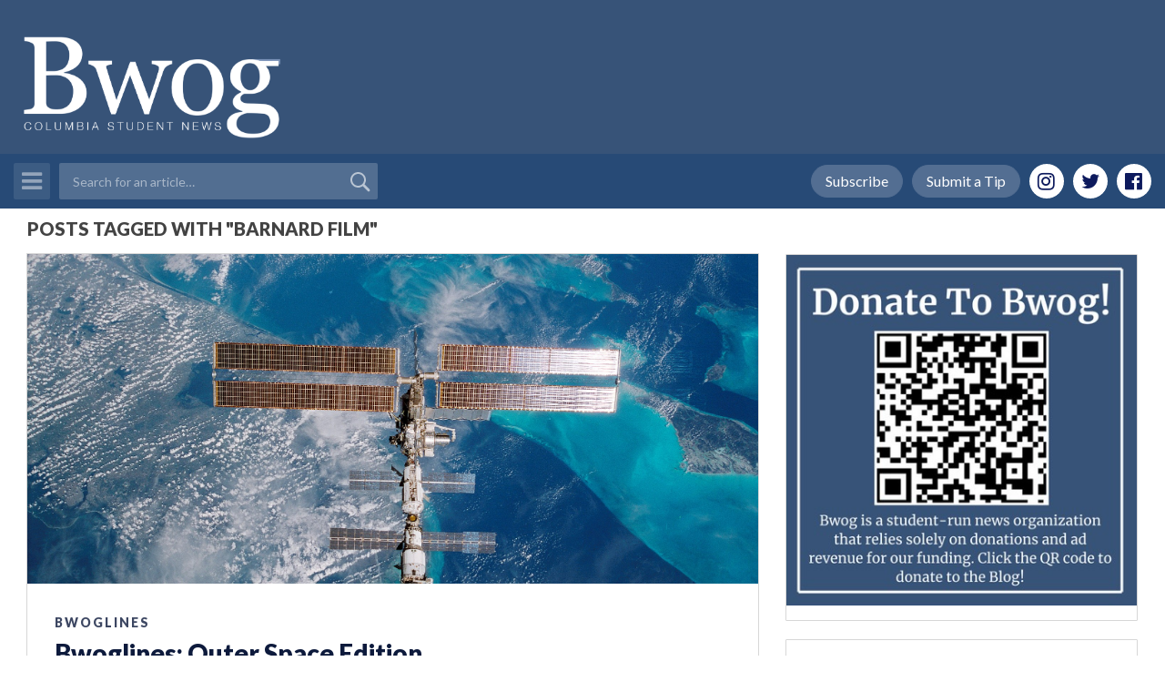

--- FILE ---
content_type: text/html; charset=utf-8
request_url: https://www.google.com/recaptcha/api2/aframe
body_size: -86
content:
<!DOCTYPE HTML><html><head><meta http-equiv="content-type" content="text/html; charset=UTF-8"></head><body><script nonce="tQxWx2UEJ-9k3WXsssQK5g">/** Anti-fraud and anti-abuse applications only. See google.com/recaptcha */ try{var clients={'sodar':'https://pagead2.googlesyndication.com/pagead/sodar?'};window.addEventListener("message",function(a){try{if(a.source===window.parent){var b=JSON.parse(a.data);var c=clients[b['id']];if(c){var d=document.createElement('img');d.src=c+b['params']+'&rc='+(localStorage.getItem("rc::a")?sessionStorage.getItem("rc::b"):"");window.document.body.appendChild(d);sessionStorage.setItem("rc::e",parseInt(sessionStorage.getItem("rc::e")||0)+1);localStorage.setItem("rc::h",'1768976927922');}}}catch(b){}});window.parent.postMessage("_grecaptcha_ready", "*");}catch(b){}</script></body></html>